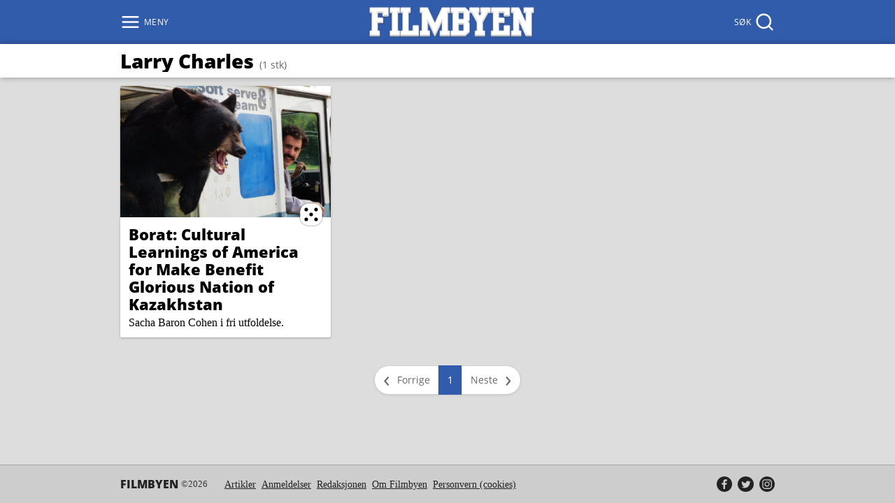

--- FILE ---
content_type: text/html; charset=UTF-8
request_url: https://filmbyen.no/tag/larry-charles/
body_size: 6370
content:
<!doctype html>
<html class="no-js" lang="nb-NO">
<head>

	<title>Larry Charles | Filmbyen</title>
	<meta name="description" content="Artikler og anmeldelser som har blitt tagget med &quot;Larry Charles&quot;">

	<meta charset="UTF-8">
	<meta name="viewport" content="width=device-width,initial-scale=1,shrink-to-fit=no">
	
	<script>
		document.documentElement.classList.remove("no-js");
		if("sessionStorage" in window && sessionStorage.webFontLoaded) {
			document.documentElement.classList.add("fonts-loaded");
		}
	</script>

  	<link rel="preload" as="font" href="https://filmbyen.no/wp-content/themes/filmbyen-2020/assets/fonts/open-sans-v17-latin-regular.woff2" type="font/woff2" crossorigin="anonymous">
	<link rel="preload" as="font" href="https://filmbyen.no/wp-content/themes/filmbyen-2020/assets/fonts/open-sans-v17-latin-800.woff2" type="font/woff2" crossorigin="anonymous">
	<link href="https://filmbyen.no/wp-content/themes/filmbyen-2020/assets/css/style.min.css?v1.07" rel="stylesheet">

	<script defer src="https://filmbyen.no/wp-content/themes/filmbyen-2020/assets/js/bundle.min.js"></script>
	<script>
		(function() {
			if (!("loading" in HTMLImageElement.prototype)) {
				var script = document.createElement("script");
				script.defer = true;
				script.src = "https://filmbyen.no/wp-content/themes/filmbyen-2020/assets/js/vendors/lazysizes.min.js";
				document.head.appendChild(script);
			}
		})();
	</script>

	<link rel="canonical" href="https://filmbyen.no/tag/larry-charles/">

	<link rel="apple-touch-icon" sizes="180x180" href="https://filmbyen.no/wp-content/themes/filmbyen-2020/assets/icons/apple-touch-icon.png?v=69B8Q0AmX5">
	<link rel="icon" type="image/png" sizes="32x32" href="https://filmbyen.no/wp-content/themes/filmbyen-2020/assets/icons/favicon-32x32.png?v=69B8Q0AmX5">
	<link rel="icon" type="image/png" sizes="16x16" href="https://filmbyen.no/wp-content/themes/filmbyen-2020/assets/icons/favicon-16x16.png?v=69B8Q0AmX5">
	<link rel="manifest" href="https://filmbyen.no/wp-content/themes/filmbyen-2020/assets/icons/site.webmanifest?v=69B8Q0AmX5">
	<link rel="mask-icon" href="https://filmbyen.no/wp-content/themes/filmbyen-2020/assets/icons/safari-pinned-tab.svg?v=69B8Q0AmX5" color="#315cab">
	<link rel="shortcut icon" href="https://filmbyen.no/wp-content/themes/filmbyen-2020/assets/icons/favicon.ico?v=69B8Q0AmX5">
	
	<meta name="msapplication-TileColor" content="#315cab">
	<meta name="msapplication-config" content="https://filmbyen.no/wp-content/themes/filmbyen-2020/assets/icons/browserconfig.xml?v=69B8Q0AmX5">
	<meta name="theme-color" content="#315cab">
	<meta property="og:title" content="Larry Charles"/>
	<meta property="og:description" content="Artikler og anmeldelser som har blitt tagget med &quot;Larry Charles&quot;"/>
	<meta property="og:type" content="website" />
	<meta property="og:locale" content="nb_NO" />
	<meta property="og:image" content="https://filmbyen.no/wp-content/themes/filmbyen-2020/assets/img/filmbyen-sm.png" />
	<meta property="og:site_name" content="Filmbyen" />
	<meta property="og:url" content="https://filmbyen.no/tag/larry-charles/" />
	<meta property="twitter:card" content="summary" />
	<meta property="twitter:site" content="@filmbyen" />
		
	
    <script>
		var _paq = window._paq = window._paq || [];
		_paq.push(['trackPageView']);
		_paq.push(['enableLinkTracking']);
		(function() {
			var u="https://stats.filmbyen.no/";
			_paq.push(['setTrackerUrl', u+'matomo.php']);
			_paq.push(['setSiteId', '2']);
			var d=document, g=d.createElement('script'), s=d.getElementsByTagName('script')[0];
			g.async=true; g.src=u+'matomo.js'; s.parentNode.insertBefore(g,s);
		})();
	</script>

	<meta name='robots' content='max-image-preview:large' />
	<style>img:is([sizes="auto" i], [sizes^="auto," i]) { contain-intrinsic-size: 3000px 1500px }</style>
	<style id='classic-theme-styles-inline-css' type='text/css'>
/*! This file is auto-generated */
.wp-block-button__link{color:#fff;background-color:#32373c;border-radius:9999px;box-shadow:none;text-decoration:none;padding:calc(.667em + 2px) calc(1.333em + 2px);font-size:1.125em}.wp-block-file__button{background:#32373c;color:#fff;text-decoration:none}
</style>
<style id='global-styles-inline-css' type='text/css'>
:root{--wp--preset--aspect-ratio--square: 1;--wp--preset--aspect-ratio--4-3: 4/3;--wp--preset--aspect-ratio--3-4: 3/4;--wp--preset--aspect-ratio--3-2: 3/2;--wp--preset--aspect-ratio--2-3: 2/3;--wp--preset--aspect-ratio--16-9: 16/9;--wp--preset--aspect-ratio--9-16: 9/16;--wp--preset--color--black: #000000;--wp--preset--color--cyan-bluish-gray: #abb8c3;--wp--preset--color--white: #ffffff;--wp--preset--color--pale-pink: #f78da7;--wp--preset--color--vivid-red: #cf2e2e;--wp--preset--color--luminous-vivid-orange: #ff6900;--wp--preset--color--luminous-vivid-amber: #fcb900;--wp--preset--color--light-green-cyan: #7bdcb5;--wp--preset--color--vivid-green-cyan: #00d084;--wp--preset--color--pale-cyan-blue: #8ed1fc;--wp--preset--color--vivid-cyan-blue: #0693e3;--wp--preset--color--vivid-purple: #9b51e0;--wp--preset--gradient--vivid-cyan-blue-to-vivid-purple: linear-gradient(135deg,rgba(6,147,227,1) 0%,rgb(155,81,224) 100%);--wp--preset--gradient--light-green-cyan-to-vivid-green-cyan: linear-gradient(135deg,rgb(122,220,180) 0%,rgb(0,208,130) 100%);--wp--preset--gradient--luminous-vivid-amber-to-luminous-vivid-orange: linear-gradient(135deg,rgba(252,185,0,1) 0%,rgba(255,105,0,1) 100%);--wp--preset--gradient--luminous-vivid-orange-to-vivid-red: linear-gradient(135deg,rgba(255,105,0,1) 0%,rgb(207,46,46) 100%);--wp--preset--gradient--very-light-gray-to-cyan-bluish-gray: linear-gradient(135deg,rgb(238,238,238) 0%,rgb(169,184,195) 100%);--wp--preset--gradient--cool-to-warm-spectrum: linear-gradient(135deg,rgb(74,234,220) 0%,rgb(151,120,209) 20%,rgb(207,42,186) 40%,rgb(238,44,130) 60%,rgb(251,105,98) 80%,rgb(254,248,76) 100%);--wp--preset--gradient--blush-light-purple: linear-gradient(135deg,rgb(255,206,236) 0%,rgb(152,150,240) 100%);--wp--preset--gradient--blush-bordeaux: linear-gradient(135deg,rgb(254,205,165) 0%,rgb(254,45,45) 50%,rgb(107,0,62) 100%);--wp--preset--gradient--luminous-dusk: linear-gradient(135deg,rgb(255,203,112) 0%,rgb(199,81,192) 50%,rgb(65,88,208) 100%);--wp--preset--gradient--pale-ocean: linear-gradient(135deg,rgb(255,245,203) 0%,rgb(182,227,212) 50%,rgb(51,167,181) 100%);--wp--preset--gradient--electric-grass: linear-gradient(135deg,rgb(202,248,128) 0%,rgb(113,206,126) 100%);--wp--preset--gradient--midnight: linear-gradient(135deg,rgb(2,3,129) 0%,rgb(40,116,252) 100%);--wp--preset--font-size--small: 13px;--wp--preset--font-size--medium: 20px;--wp--preset--font-size--large: 36px;--wp--preset--font-size--x-large: 42px;--wp--preset--spacing--20: 0.44rem;--wp--preset--spacing--30: 0.67rem;--wp--preset--spacing--40: 1rem;--wp--preset--spacing--50: 1.5rem;--wp--preset--spacing--60: 2.25rem;--wp--preset--spacing--70: 3.38rem;--wp--preset--spacing--80: 5.06rem;--wp--preset--shadow--natural: 6px 6px 9px rgba(0, 0, 0, 0.2);--wp--preset--shadow--deep: 12px 12px 50px rgba(0, 0, 0, 0.4);--wp--preset--shadow--sharp: 6px 6px 0px rgba(0, 0, 0, 0.2);--wp--preset--shadow--outlined: 6px 6px 0px -3px rgba(255, 255, 255, 1), 6px 6px rgba(0, 0, 0, 1);--wp--preset--shadow--crisp: 6px 6px 0px rgba(0, 0, 0, 1);}:where(.is-layout-flex){gap: 0.5em;}:where(.is-layout-grid){gap: 0.5em;}body .is-layout-flex{display: flex;}.is-layout-flex{flex-wrap: wrap;align-items: center;}.is-layout-flex > :is(*, div){margin: 0;}body .is-layout-grid{display: grid;}.is-layout-grid > :is(*, div){margin: 0;}:where(.wp-block-columns.is-layout-flex){gap: 2em;}:where(.wp-block-columns.is-layout-grid){gap: 2em;}:where(.wp-block-post-template.is-layout-flex){gap: 1.25em;}:where(.wp-block-post-template.is-layout-grid){gap: 1.25em;}.has-black-color{color: var(--wp--preset--color--black) !important;}.has-cyan-bluish-gray-color{color: var(--wp--preset--color--cyan-bluish-gray) !important;}.has-white-color{color: var(--wp--preset--color--white) !important;}.has-pale-pink-color{color: var(--wp--preset--color--pale-pink) !important;}.has-vivid-red-color{color: var(--wp--preset--color--vivid-red) !important;}.has-luminous-vivid-orange-color{color: var(--wp--preset--color--luminous-vivid-orange) !important;}.has-luminous-vivid-amber-color{color: var(--wp--preset--color--luminous-vivid-amber) !important;}.has-light-green-cyan-color{color: var(--wp--preset--color--light-green-cyan) !important;}.has-vivid-green-cyan-color{color: var(--wp--preset--color--vivid-green-cyan) !important;}.has-pale-cyan-blue-color{color: var(--wp--preset--color--pale-cyan-blue) !important;}.has-vivid-cyan-blue-color{color: var(--wp--preset--color--vivid-cyan-blue) !important;}.has-vivid-purple-color{color: var(--wp--preset--color--vivid-purple) !important;}.has-black-background-color{background-color: var(--wp--preset--color--black) !important;}.has-cyan-bluish-gray-background-color{background-color: var(--wp--preset--color--cyan-bluish-gray) !important;}.has-white-background-color{background-color: var(--wp--preset--color--white) !important;}.has-pale-pink-background-color{background-color: var(--wp--preset--color--pale-pink) !important;}.has-vivid-red-background-color{background-color: var(--wp--preset--color--vivid-red) !important;}.has-luminous-vivid-orange-background-color{background-color: var(--wp--preset--color--luminous-vivid-orange) !important;}.has-luminous-vivid-amber-background-color{background-color: var(--wp--preset--color--luminous-vivid-amber) !important;}.has-light-green-cyan-background-color{background-color: var(--wp--preset--color--light-green-cyan) !important;}.has-vivid-green-cyan-background-color{background-color: var(--wp--preset--color--vivid-green-cyan) !important;}.has-pale-cyan-blue-background-color{background-color: var(--wp--preset--color--pale-cyan-blue) !important;}.has-vivid-cyan-blue-background-color{background-color: var(--wp--preset--color--vivid-cyan-blue) !important;}.has-vivid-purple-background-color{background-color: var(--wp--preset--color--vivid-purple) !important;}.has-black-border-color{border-color: var(--wp--preset--color--black) !important;}.has-cyan-bluish-gray-border-color{border-color: var(--wp--preset--color--cyan-bluish-gray) !important;}.has-white-border-color{border-color: var(--wp--preset--color--white) !important;}.has-pale-pink-border-color{border-color: var(--wp--preset--color--pale-pink) !important;}.has-vivid-red-border-color{border-color: var(--wp--preset--color--vivid-red) !important;}.has-luminous-vivid-orange-border-color{border-color: var(--wp--preset--color--luminous-vivid-orange) !important;}.has-luminous-vivid-amber-border-color{border-color: var(--wp--preset--color--luminous-vivid-amber) !important;}.has-light-green-cyan-border-color{border-color: var(--wp--preset--color--light-green-cyan) !important;}.has-vivid-green-cyan-border-color{border-color: var(--wp--preset--color--vivid-green-cyan) !important;}.has-pale-cyan-blue-border-color{border-color: var(--wp--preset--color--pale-cyan-blue) !important;}.has-vivid-cyan-blue-border-color{border-color: var(--wp--preset--color--vivid-cyan-blue) !important;}.has-vivid-purple-border-color{border-color: var(--wp--preset--color--vivid-purple) !important;}.has-vivid-cyan-blue-to-vivid-purple-gradient-background{background: var(--wp--preset--gradient--vivid-cyan-blue-to-vivid-purple) !important;}.has-light-green-cyan-to-vivid-green-cyan-gradient-background{background: var(--wp--preset--gradient--light-green-cyan-to-vivid-green-cyan) !important;}.has-luminous-vivid-amber-to-luminous-vivid-orange-gradient-background{background: var(--wp--preset--gradient--luminous-vivid-amber-to-luminous-vivid-orange) !important;}.has-luminous-vivid-orange-to-vivid-red-gradient-background{background: var(--wp--preset--gradient--luminous-vivid-orange-to-vivid-red) !important;}.has-very-light-gray-to-cyan-bluish-gray-gradient-background{background: var(--wp--preset--gradient--very-light-gray-to-cyan-bluish-gray) !important;}.has-cool-to-warm-spectrum-gradient-background{background: var(--wp--preset--gradient--cool-to-warm-spectrum) !important;}.has-blush-light-purple-gradient-background{background: var(--wp--preset--gradient--blush-light-purple) !important;}.has-blush-bordeaux-gradient-background{background: var(--wp--preset--gradient--blush-bordeaux) !important;}.has-luminous-dusk-gradient-background{background: var(--wp--preset--gradient--luminous-dusk) !important;}.has-pale-ocean-gradient-background{background: var(--wp--preset--gradient--pale-ocean) !important;}.has-electric-grass-gradient-background{background: var(--wp--preset--gradient--electric-grass) !important;}.has-midnight-gradient-background{background: var(--wp--preset--gradient--midnight) !important;}.has-small-font-size{font-size: var(--wp--preset--font-size--small) !important;}.has-medium-font-size{font-size: var(--wp--preset--font-size--medium) !important;}.has-large-font-size{font-size: var(--wp--preset--font-size--large) !important;}.has-x-large-font-size{font-size: var(--wp--preset--font-size--x-large) !important;}
:where(.wp-block-post-template.is-layout-flex){gap: 1.25em;}:where(.wp-block-post-template.is-layout-grid){gap: 1.25em;}
:where(.wp-block-columns.is-layout-flex){gap: 2em;}:where(.wp-block-columns.is-layout-grid){gap: 2em;}
:root :where(.wp-block-pullquote){font-size: 1.5em;line-height: 1.6;}
</style>
<link rel="https://api.w.org/" href="https://filmbyen.no/wp-json/" /><link rel="alternate" title="JSON" type="application/json" href="https://filmbyen.no/wp-json/wp/v2/tags/155" /></head>
<body>
	<header class="masthead" role="banner">
    <div class="masthead__fill">
        <div class="masthead__banner">
            <button class="masthead__bars" id="fb-bars" type="button" aria-expanded="false" aria-controls="fb-menu" aria-label="Meny" data-supplementary-class="xl">
                <svg aria-hidden="true" focusable="false" xmlns="http://www.w3.org/2000/svg" width="50" height="50" viewBox="0 0 24 24" fill="none" stroke="currentColor" stroke-width="2" stroke-linecap="round" stroke-linejoin="round">
                    <line x1="3" y1="12" x2="21" y2="12"></line>
                    <line x1="3" y1="6" x2="21" y2="6"></line>
                    <line x1="3" y1="18" x2="21" y2="18"></line>
                    <line x1="18" y1="6" x2="6" y2="18"></line>
                    <line x1="6" y1="6" x2="18" y2="18"></line>
                </svg>
                <span>Meny</span>
            </button>
            <a href="#fb-menu" class="masthead__bars masthead__bars--fallback" role="button" aria-hidden="true" hidden>
                <svg aria-hidden="true" focusable="false" xmlns="http://www.w3.org/2000/svg" width="50" height="50" viewBox="0 0 24 24" fill="none" stroke="currentColor" stroke-width="2" stroke-linecap="round" stroke-linejoin="round">
                    <line x1="3" y1="12" x2="21" y2="12"></line>
                    <line x1="3" y1="6" x2="21" y2="6"></line>
                    <line x1="3" y1="18" x2="21" y2="18"></line>
                </svg>
                <span>Meny</span>
            </a>
            <div class="masthead__drop" id="fb-menu" hidden>
                <nav class="masthead__menu" role="navigation" aria-labelledby="fb-bars">
                    <ul class="masthead__links" role="menu"><li class="has-post"><a href="https://filmbyen.no/artikler/"><svg xmlns="http://www.w3.org/2000/svg" aria-hidden="true" focusable="false" width="40" height="40" viewBox="0 0 24 24" fill="none" stroke="currentColor" stroke-width="1" stroke-linecap="round" stroke-linejoin="round"><path d="M14 2H6a2 2 0 0 0-2 2v16c0 1.1.9 2 2 2h12a2 2 0 0 0 2-2V8l-6-6z"/><path d="M14 3v5h5M16 13H8M16 17H8M10 9H8"/></svg><span>Artikler</span></a></li>
<li class="has-reviews"><a href="https://filmbyen.no/anmeldelser/"><svg xmlns="http://www.w3.org/2000/svg" aria-hidden="true" focusable="false" width="40" height="40" viewBox="0 0 24 24" fill="none" stroke="currentColor" stroke-width="1" stroke-linecap="square" stroke-linejoin="arcs"><polygon points="12 0.59 14.83 9.31 24 9.31 16.58 14.69 19.42 23.41 12 18.02 4.58 23.41 7.42 14.69 0 9.31 9.17 9.31 12 0.59"/></svg><span>Anmeldelser</span></a></li>
<li class="has-staff"><a href="https://filmbyen.no/redaksjonen/"><span>Redaksjonen</span></a></li>
<li><a href="https://filmbyen.no/om-filmbyen/"><span>Om Filmbyen</span></a></li>
<li><a href="https://filmbyen.no/personvern/"><span>Personvern (cookies)</span></a></li>
</ul><ul class="masthead__social"><li><a href="https://www.facebook.com/filmbyen" rel="external" title="Filmbyen på Facebook"><span class="sr-only">Filmbyen på Facebook</span><svg xmlns="http://www.w3.org/2000/svg" width="24" height="24" viewBox="0 0 24 24" fill="currentColor"><path d="M12 0c6.627 0 12 5.373 12 12s-5.373 12-12 12S0 18.627 0 12 5.373 0 12 0zm4 7.278V4.5h-2.286c-2.1 0-3.428 1.6-3.428 3.889v1.667H8v2.777h2.286V19.5h2.857v-6.667h2.286L16 10.056h-2.857V8.944c0-1.11.572-1.666 1.714-1.666H16z"/></svg></a></li><li><a href="https://twitter.com/filmbyen" rel="external" title="Filmbyen på Twitter"><span class="sr-only">Filmbyen på Twitter</span><svg xmlns="http://www.w3.org/2000/svg" width="24" height="24" viewBox="0 0 24 24" fill="currentColor"><path d="M12 0c6.627 0 12 5.373 12 12s-5.373 12-12 12S0 18.627 0 12 5.373 0 12 0zm3.193 7c-1.586 0-2.872 1.243-2.872 2.777 0 .217.025.43.074.633a8.251 8.251 0 0 1-5.92-2.902c-.247.41-.389.887-.389 1.397 0 .963.507 1.813 1.278 2.311a2.94 2.94 0 0 1-1.301-.348v.036c0 1.345.99 2.467 2.304 2.723a2.98 2.98 0 0 1-1.298.047c.366 1.103 1.427 1.906 2.683 1.928a5.889 5.889 0 0 1-3.567 1.19c-.231 0-.46-.014-.685-.04A8.332 8.332 0 0 0 9.903 18c5.283 0 8.172-4.231 8.172-7.901 0-.12-.002-.24-.008-.36A5.714 5.714 0 0 0 19.5 8.302a5.869 5.869 0 0 1-1.65.437 2.8 2.8 0 0 0 1.263-1.536 5.87 5.87 0 0 1-1.824.674A2.915 2.915 0 0 0 15.193 7z"/></svg></a></li><li><a href="https://www.instagram.com/filmbyen.no" rel="external" title="Filmbyen på Instagram"><span class="sr-only">Filmbyen på Instagram</span><svg xmlns="http://www.w3.org/2000/svg" width="24" height="24" viewBox="0 0 24 24" fill="currentColor"><path d="M12 0c6.6274 0 12 5.3726 12 12s-5.3726 12-12 12S0 18.6274 0 12 5.3726 0 12 0zm3.115 4.5h-6.23c-2.5536 0-4.281 1.6524-4.3805 4.1552L4.5 8.8851v6.1996c0 1.3004.4234 2.4193 1.2702 3.2359.7582.73 1.751 1.1212 2.8818 1.1734l.2633.006h6.1694c1.3004 0 2.389-.4234 3.1754-1.1794.762-.734 1.1817-1.7576 1.2343-2.948l.0056-.2577V8.8851c0-1.2702-.4234-2.3589-1.2097-3.1452-.7338-.762-1.7575-1.1817-2.9234-1.2343l-.252-.0056zM8.9152 5.8911h6.2299c.9072 0 1.6633.2722 2.2076.8166.4713.499.7647 1.1758.8103 1.9607l.0063.2167v6.2298c0 .9375-.3327 1.6936-.877 2.2077-.499.4713-1.176.7392-1.984.7806l-.2237.0057H8.9153c-.9072 0-1.6633-.2722-2.2076-.7863-.499-.499-.7693-1.1759-.8109-2.0073l-.0057-.2306V8.885c0-.9073.2722-1.6633.8166-2.2077.4712-.4713 1.1712-.7392 1.9834-.7806l.2242-.0057h6.2299-6.2299zM12 8.0988c-2.117 0-3.871 1.7238-3.871 3.871A3.8591 3.8591 0 0 0 12 15.8408c2.1472 0 3.871-1.7541 3.871-3.871 0-2.117-1.754-3.871-3.871-3.871zm0 1.3911c1.3609 0 2.4798 1.119 2.4798 2.4799 0 1.3608-1.119 2.4798-2.4798 2.4798-1.3609 0-2.4798-1.119-2.4798-2.4798 0-1.361 1.119-2.4799 2.4798-2.4799zm4.0222-2.3589a.877.877 0 1 0 0 1.754.877.877 0 0 0 0-1.754z"/></svg></a></li></ul>                    <a href="#lukk" class="masthead__close" role="button" hidden>
                        <svg aria-hidden="true" focusable="false" xmlns="http://www.w3.org/2000/svg" width="50" height="50" viewBox="0 0 24 24" fill="none" stroke="currentColor" stroke-width="2" stroke-linecap="round" stroke-linejoin="round">
                            <line x1="18" y1="6" x2="6" y2="18"></line>
                            <line x1="6" y1="6" x2="18" y2="18"></line>
                        </svg>
                        <span>Lukk</span>
                    </a>
                </nav>
            </div>
            <a class="masthead__logo" href="https://filmbyen.no/" rel="home" aria-label="Filmbyen">
                <img src="https://filmbyen.no/wp-content/themes/filmbyen-2020/assets/img/filmbyen-logo.png" alt="Logo til filmbyen">
            </a>
            <button class="masthead__magnifier" id="fb-magnifier" type="button" aria-expanded="false" aria-controls="fb-search" aria-label="Søk" data-focus-element="fb-searchquery">
                <span>Søk</span>
                <svg aria-hidden="true" focusable="false" xmlns="http://www.w3.org/2000/svg" width="50" height="50" viewBox="0 0 24 24" fill="none" stroke="currentColor" stroke-width="2" stroke-linecap="round" stroke-linejoin="round">
                    <circle cx="11" cy="11" r="8"></circle>
                    <line x1="21" y1="21" x2="16.65" y2="16.65"></line>
                </svg>
            </button>
            <a href="#fb-search" class="masthead__magnifier masthead__magnifier--fallback" role="button" aria-hidden="true" hidden>
            <svg aria-hidden="true" focusable="false" xmlns="http://www.w3.org/2000/svg" width="50" height="50" viewBox="0 0 24 24" fill="none" stroke="currentColor" stroke-width="2" stroke-linecap="round" stroke-linejoin="round">
                    <circle cx="11" cy="11" r="8"></circle>
                    <line x1="21" y1="21" x2="16.65" y2="16.65"></line>
                </svg>
                <span>Søk</span>
            </a>
            <div class="masthead__drop" id="fb-search" hidden>
                <div class="masthead__search">
                    <form role="search" action="https://filmbyen.no/" method="get" aria-labelledby="fb-magnifier">
                        <label for="fb-searchquery">Hva leter du etter?</label>
                        <div class="masthead__query">
                            <input type="text" id="fb-searchquery" name="s" autocomplete="off" placeholder="Søk" />
                            <button type="submit" aria-label="Søk">
                                <span class="sr-only">Søk</span>
                                <svg aria-hidden="true" focusable="false" xmlns="http://www.w3.org/2000/svg" width="50" height="50" viewBox="0 0 24 24" fill="none" stroke="currentColor" stroke-width="3" stroke-linecap="round" stroke-linejoin="round">
                                    <circle cx="11" cy="11" r="8"></circle>
                                    <line x1="21" y1="21" x2="16.65" y2="16.65"></line>
                                </svg>
                            </button>
                        </div>
                    </form>
                    <a href="#lukk" class="masthead__close" role="button" hidden>
                        <svg aria-hidden="true" focusable="false" xmlns="http://www.w3.org/2000/svg" width="50" height="50" viewBox="0 0 24 24" fill="none" stroke="currentColor" stroke-width="2" stroke-linecap="round" stroke-linejoin="round">
                            <line x1="18" y1="6" x2="6" y2="18"></line>
                            <line x1="6" y1="6" x2="18" y2="18"></line>
                        </svg>
                        <span>Lukk</span>
                    </a>
                </div>
            </div>
        </div>
    </div>
</header>
<main role="main">

  <div class="bar">
    <div class="bar__content">
      <div class="bar__title">
        <h1>Larry Charles</h1>
        <span>(1 stk)</span>
      </div>
    </div>
  </div>

  <div class="grid grid--lg grid--padding">
  <article class="story unit unit-sm-1-2 unit-md-1-3"><div class="story__wrapper"><div class="story__content"><header class="story__head"><h1 class="story__title"><a href="https://filmbyen.no/anmeldelse/borat-cultural-learnings-of-america-for-make-benefit-glorious-nation-of-kazakhstan/">Borat: Cultural Learnings of America for Make Benefit Glorious Nation of Kazakhstan</a> </h1><span class="story__badge"><span class="dice dice--5"><span class="sr-only">Terningkast 5</span></span></span></header><div class="story__body"><p class="story__leadtext">Sacha Baron Cohen i fri utfoldelse.</p></div></div><a href="https://filmbyen.no/anmeldelse/borat-cultural-learnings-of-america-for-make-benefit-glorious-nation-of-kazakhstan/" tabindex="-1" aria-hidden="true" class="story__artwork" style="background-image:url(https://filmbyen.no/wp-content/uploads/2006/11/borat-40x25.jpg)"><img src="https://filmbyen.no/wp-content/uploads/2006/11/borat-450x281.jpg" width="450" height="281" alt="" loading="auto" sizes="(min-width:960px) 302px, (min-width: 768px) 33vw, (min-width:640px) 50vw, 100vw" srcset="https://filmbyen.no/wp-content/uploads/2006/11/borat-200x125.jpg 200w, https://filmbyen.no/wp-content/uploads/2006/11/borat-350x219.jpg 350w, https://filmbyen.no/wp-content/uploads/2006/11/borat-450x281.jpg 450w, https://filmbyen.no/wp-content/uploads/2006/11/borat-650x406.jpg 650w, https://filmbyen.no/wp-content/uploads/2006/11/borat-800x500.jpg 800w, https://filmbyen.no/wp-content/uploads/2006/11/borat-1200x750.jpg 1200w, https://filmbyen.no/wp-content/uploads/2006/11/borat-1600x1000.jpg 1600w"></a></div></article>
<nav class="pagination unit" role="navigation" aria-label="Paginering"><ul><li><span class="pagination__link pagination__link--prev">Forrige<span class="sr-only"> side</span></span></li><li><a class="pagination__link is-active" href="https://filmbyen.no/tag/larry-charles/" aria-current="page" ><span class="sr-only">Side </span>1</a></li><li><span class="pagination__link pagination__link--next">Neste<span class="sr-only"> side</span></span></li></ul></nav>  </div>

</main>

    
  <footer class="footer" role="contentinfo">
    <nav>
      <div class="footer__head">
        <h2 class="footer__title">Filmbyen</h2>
        <small>©2026</small>
      </div>
      <div class="footer__pages">
        <ul><li><a href="https://filmbyen.no/artikler/"><span>Artikler</span></a></li>
<li><a href="https://filmbyen.no/anmeldelser/"><span>Anmeldelser</span></a></li>
<li><a href="https://filmbyen.no/redaksjonen/"><span>Redaksjonen</span></a></li>
<li><a href="https://filmbyen.no/om-filmbyen/"><span>Om Filmbyen</span></a></li>
<li><a rel="privacy-policy" href="https://filmbyen.no/personvern/"><span>Personvern (cookies)</span></a></li>
</ul>      </div>
      <div class="footer__social">
        <ul><li><a href="https://www.facebook.com/filmbyen" rel="external" title="Filmbyen på Facebook"><span class="sr-only">Filmbyen på Facebook</span><svg xmlns="http://www.w3.org/2000/svg" width="50" height="50" viewBox="0 0 24 24" fill="currentColor"><path d="M12 0c6.627 0 12 5.373 12 12s-5.373 12-12 12S0 18.627 0 12 5.373 0 12 0zm4 7.278V4.5h-2.286c-2.1 0-3.428 1.6-3.428 3.889v1.667H8v2.777h2.286V19.5h2.857v-6.667h2.286L16 10.056h-2.857V8.944c0-1.11.572-1.666 1.714-1.666H16z"/></svg></a></li><li><a href="https://twitter.com/filmbyen" rel="external" title="Filmbyen på Twitter"><span class="sr-only">Filmbyen på Twitter</span><svg xmlns="http://www.w3.org/2000/svg" width="50" height="50" viewBox="0 0 24 24" fill="currentColor"><path d="M12 0c6.627 0 12 5.373 12 12s-5.373 12-12 12S0 18.627 0 12 5.373 0 12 0zm3.193 7c-1.586 0-2.872 1.243-2.872 2.777 0 .217.025.43.074.633a8.251 8.251 0 0 1-5.92-2.902c-.247.41-.389.887-.389 1.397 0 .963.507 1.813 1.278 2.311a2.94 2.94 0 0 1-1.301-.348v.036c0 1.345.99 2.467 2.304 2.723a2.98 2.98 0 0 1-1.298.047c.366 1.103 1.427 1.906 2.683 1.928a5.889 5.889 0 0 1-3.567 1.19c-.231 0-.46-.014-.685-.04A8.332 8.332 0 0 0 9.903 18c5.283 0 8.172-4.231 8.172-7.901 0-.12-.002-.24-.008-.36A5.714 5.714 0 0 0 19.5 8.302a5.869 5.869 0 0 1-1.65.437 2.8 2.8 0 0 0 1.263-1.536 5.87 5.87 0 0 1-1.824.674A2.915 2.915 0 0 0 15.193 7z"/></svg></a></li><li><a href="https://www.instagram.com/filmbyen.no" rel="external" title="Filmbyen på Instagram"><span class="sr-only">Filmbyen på Instagram</span><svg xmlns="http://www.w3.org/2000/svg" width="50" height="50" viewBox="0 0 24 24" fill="currentColor"><path d="M12 0c6.6274 0 12 5.3726 12 12s-5.3726 12-12 12S0 18.6274 0 12 5.3726 0 12 0zm3.115 4.5h-6.23c-2.5536 0-4.281 1.6524-4.3805 4.1552L4.5 8.8851v6.1996c0 1.3004.4234 2.4193 1.2702 3.2359.7582.73 1.751 1.1212 2.8818 1.1734l.2633.006h6.1694c1.3004 0 2.389-.4234 3.1754-1.1794.762-.734 1.1817-1.7576 1.2343-2.948l.0056-.2577V8.8851c0-1.2702-.4234-2.3589-1.2097-3.1452-.7338-.762-1.7575-1.1817-2.9234-1.2343l-.252-.0056zM8.9152 5.8911h6.2299c.9072 0 1.6633.2722 2.2076.8166.4713.499.7647 1.1758.8103 1.9607l.0063.2167v6.2298c0 .9375-.3327 1.6936-.877 2.2077-.499.4713-1.176.7392-1.984.7806l-.2237.0057H8.9153c-.9072 0-1.6633-.2722-2.2076-.7863-.499-.499-.7693-1.1759-.8109-2.0073l-.0057-.2306V8.885c0-.9073.2722-1.6633.8166-2.2077.4712-.4713 1.1712-.7392 1.9834-.7806l.2242-.0057h6.2299-6.2299zM12 8.0988c-2.117 0-3.871 1.7238-3.871 3.871A3.8591 3.8591 0 0 0 12 15.8408c2.1472 0 3.871-1.7541 3.871-3.871 0-2.117-1.754-3.871-3.871-3.871zm0 1.3911c1.3609 0 2.4798 1.119 2.4798 2.4799 0 1.3608-1.119 2.4798-2.4798 2.4798-1.3609 0-2.4798-1.119-2.4798-2.4798 0-1.361 1.119-2.4799 2.4798-2.4799zm4.0222-2.3589a.877.877 0 1 0 0 1.754.877.877 0 0 0 0-1.754z"/></svg></a></li></ul>      </div>
    </nav>
  </footer>
  
  <script type="application/ld+json">{"@context":"http://schema.org/","@graph":[{"@type":"Organization","@id":"https://filmbyen.no/#organization","name":"Filmbyen","url":"https://filmbyen.no/","sameAs":["https://www.facebook.com/filmbyen","https://www.instagram.com/filmbyen.no","https://twitter.com/filmbyen"],"logo":{"@type":"imageObject","@id":"https://filmbyen.no/#logo","url":"https://filmbyen.no/wp-content/themes/filmbyen-2020/assets/img/filmbyen-sd.png","width":400,"height":400},"image":{"@id":"https://filmbyen.no/#logo"}},{"@type":"Website","@id":"https://filmbyen.no/#website","name":"Filmbyen","description":"Et uh\u00f8ytidelig norsk filmmagasin","url":"https://filmbyen.no/","publisher":{"@id":"https://filmbyen.no/#organization"},"potentialAction":{"@type":"SearchAction","target":"https://filmbyen.no/?s={s}","query-input":"name=s"}},{"@type":"CollectionPage","url":"https://filmbyen.no/tag/larry-charles/","name":"Larry Charles","description":"Artikler og anmeldelser som har blitt tagget med &quot;Larry Charles&quot;","datePublished":"2006-11-14T21:26:14+01:00","dateModified":"2021-01-18T22:43:54+01:00","inLanguage":"nb-NO","isPartOf":{"@id":"https://filmbyen.no/#website"},"mainEntity":{"@type":"ItemList","itemListElement":[{"@type":"ListItem","url":"https://filmbyen.no/anmeldelse/borat-cultural-learnings-of-america-for-make-benefit-glorious-nation-of-kazakhstan/"}]}}]}</script>  
</body>
</html>